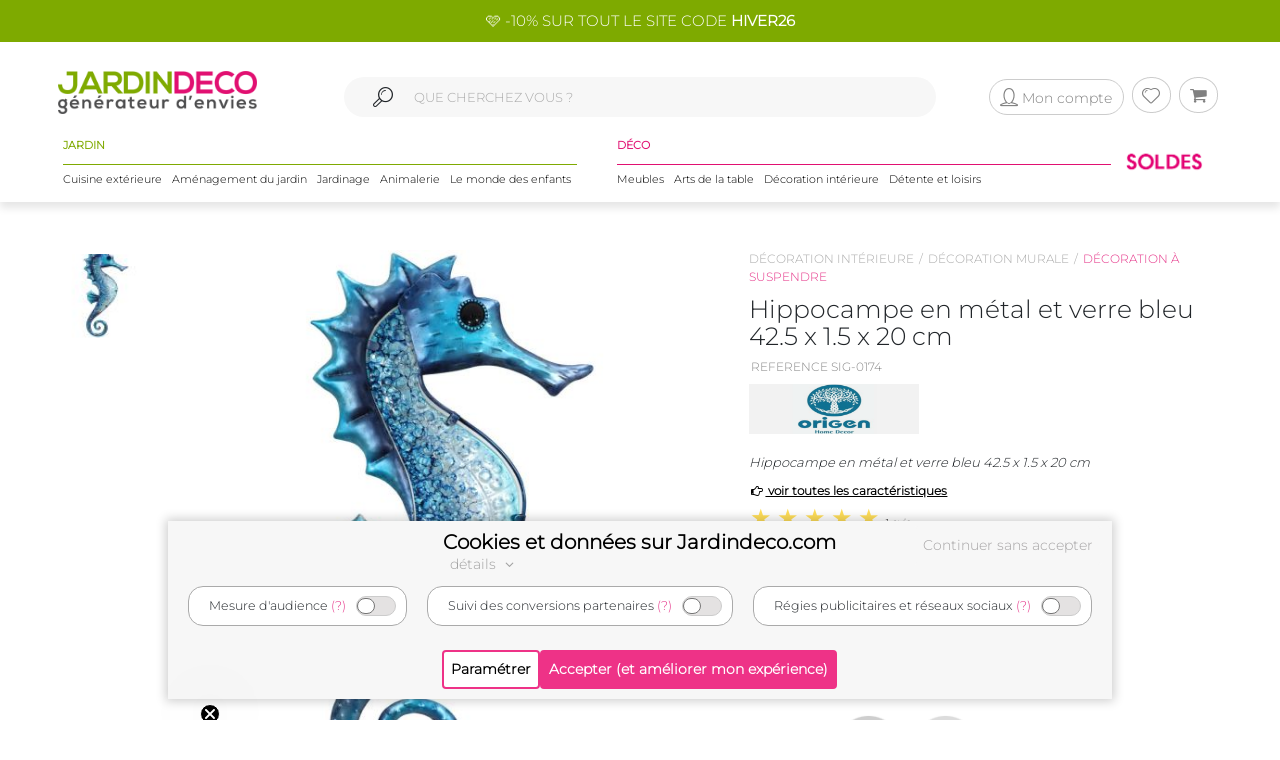

--- FILE ---
content_type: text/html; charset=UTF-8
request_url: https://www.jardindeco.com/hippocampe-en-metal-et-verre-bleu-42-5-x-1-5-x-20-cm-F-627,58101?utm_source=site&utm_medium=recommandations&utm_campaign=sim24-1
body_size: 14757
content:
<!DOCTYPE HTML "http://www.w3.org/MarkUp/DTD/xhtml-rdfa-1.dtd">
<html class="no-js" >
<head>
	<style>img { visibility:hidden } .owl-item, .single_item {	max-width:250px; max-height:250px; visibility:hidden; }</style>
	<meta http-equiv="Content-Type" content="text/html; charset=utf-8" />
	<meta http-equiv="Content-Language" content="fr" />
	<link href="https://plus.google.com/+Jardindeco-boutique" rel="publisher" />
	
  
	<link rel="dns-prefetch" href="//fonts.gstatic.com"><link href="//fonts.gstatic.com" rel="preconnect" crossorigin><meta http-equiv="x-ua-compatible" content="ie=edge"><meta name="viewport" content="width=device-width, initial-scale=1.0, minimum-scale=1.0"><link rel="shortcut icon" type="image/x-icon" href="/assets/img/logoUrl.png"><title>Hippocampe en métal et verre bleu 42.5 x 1.5 x 20 cm</title><script type="application/ld+json">
		{
		 "@context": "http://schema.org",
		 "@type": "BreadcrumbList",
		 "itemListElement":
		 [
		   {
			   "@type": "ListItem",
			   "position": 1,
			   "item":
			   {
				"@id": "/decoration-interieure-C1-191",
				"name": "Décoration intérieure"
				}
		   },{
			   "@type": "ListItem",
			   "position": 2,
			   "item":
			   {
				"@id": "/decoration-murale-C2-193",
				"name": "Décoration murale"
				}
		   },{
			   "@type": "ListItem",
			   "position": 3,
			   "item":
			   {
				"@id": "/decoration-a-suspendre-C3-627",
				"name": "Décoration à suspendre"
				}
		   } 
		 ]
		}
		</script>
		
<link rel="canonical" href="https://www.jardindeco.com/hippocampe-en-metal-et-verre-bleu-42-5-x-1-5-x-20-cm-F-627,58101" />
<script type="application/ld+json">
{
  "@context": "http://schema.org",
  "@type": "Product",
  "name": "Hippocampe en métal et verre bleu 42.5 x 1.5 x 20 cm",
  "offers": {
	"@type": "Offer",
    "priceCurrency": "EUR",
    "price": "17.90", 
    "itemCondition": "http://schema.org/NewCondition",
	"availability": "http://schema.org/InStock"
  },
   "description": "Hippocampe en métal et verre bleu 42.5 x 1.5 x 20 cm",   
   "brand": "ORIGEN", 
   "image": "https://www.jardindeco.com/data/img/produits/full/Hippocampe-metal-verre-bleu-blanc.jpg", 
   "gtin13": "8433933272190", 
  
  "aggregateRating": {
    "@type": "AggregateRating",
    "ratingValue": "5",
    "reviewCount": "1"
  }, 
  "review": [
	{
      "@type": "Review",
      "author": "Client anonyme",
      "datePublished": "2023-12-10",
      "description": "bien emballé",
      
      "reviewRating": {
        "@type": "Rating",
        "bestRating": "5",
        "ratingValue": "5",
        "worstRating": "1"
      }
} 
  ],
  
  "sku": "58101" 
}
</script>

								<meta property="og:locale" content="fr-FR"/>
								<meta property="og:image" content="https://www.jardindeco.com/data/img/produits/thumbs/400_400_wbg/Hippocampe-metal-verre-bleu-blanc.jpg" />
								<meta property="og:title" content=""/>
								<meta property="fb:app_id" content="484401955886777"/>
								<meta property="og:site_name" content="Jardindeco.com"/>
<meta name="description" content="Pour seulement 17.90 € livré en 2 jours. Décoration à suspendre > Hippocampe en métal et verre bleu 42.5 x 1.5 x 20 cm sur Jardindeco.com" />
<link rel="stylesheet" href="/assets/css/styles.css?v=22" type="text/css">
<link rel="stylesheet" href="/assets/css/photoswipe/photoswipe.css?v=2" type="text/css">
<script type="text/javascript"  src="/assets/js/jd/site/fiche.js?v=16"></script>
<script type="text/javascript"  src="/assets/js/template/photoswipe.min.js"></script>

	<!--[if lte IE 9]>
		<script src="https://oss.maxcdn.com/libs/html5shiv/3.7.0/html5shiv.js"></script>
		<script src="https://oss.maxcdn.com/libs/respond.js/1.4.2/respond.min.js"></script> 
		<![endif]-->
		<!--[if lte IE 11]>
		<script src="https://cdn.jsdelivr.net/npm/css-vars-ponyfill@2"></script>
		<![endif]-->
		
		<script type="application/ld+json">
			[
			{
				"@context": "http://schema.org",
				"@type": "WebSite",
				"url": "https://www.jardindeco.com",
				"potentialAction": {
					"@type": "SearchAction",
					"target": "https://www.jardindeco.com/Recherche/{search_term_string}",
					"query-input": "required name=search_term_string"
				}
			},
			{
				"@context": "http://schema.org",
				"@type": "Organization",
				"url": "https://www.jardindeco.com",
				"contactPoint": [
				{ "@type": "ContactPoint",
				"telephone": "+33-9-75-17-17-39",
				"contactType": "customer service"
			}
			],
			"logo": "http://www.jardindeco.com/assets/img/logo_square.png"
		},
		{
			"@context": "http://schema.org",
			"@type": "Person",
			"name": "Jardindeco",
			"url": "https://www.jardindeco.com",
			"sameAs": [
			"https://www.facebook.com/Jardindeco/",
			"https://www.pinterest.fr/jardindeco/",
			"https://www.instagram.com/jardindeco/",
			"https://www.youtube.com/user/JardindecoCom"
			]
		}
		]
	</script> 
	<!-- Start of jardindeco Zendesk Widget script -->

	<!-- End of jardindeco Zendesk Widget script -->
	<script async type="text/javascript" src="https://static.klaviyo.com/onsite/js/klaviyo.js?company_id=WdbnKx"></script>
</head>
<body class="fiche_page">
	<div id="fixbounce" class="fixbounce">
		<div class="header">
    <div class="header-promot">
        <p><a class="nolinkdeco hovergrey mr-1" href="/Reduction-Code-Promo-Jardindeco-LP-114?widget=mea-offres-en-cours" >🩷 -10% SUR TOUT LE SITE CODE <b>HIVER26</b></a></p>
    </div>

    <div class="container">
        <div class="main-menu row align-items-center">
            <div class="order-xl-1 col-xl-3 col-xs-7 col-6">
                <div class="header-btns pt2 show-xl justify-content-start">
                    <i class="icon icon-menu-1 mobilemenuopener show-xl"></i>
					
						<a class="jd-logo" href="/">
							<img class="show-xs" src="/assets/img/jardindeco-logo-new.png" alt="Jardindeco"/>
						</a>
						<a class="jd-logo" href="/">
							<img class="hidden-xs" src="/assets/img/jardindeco-logo-new.png"/>
						</a>
					
                </div>
				<div class="foldable-logo hidden-xl">
					<i class="icon-menu-1"></i> 
					<i class="icon-cancel"></i>
					<a class="jd-logo" href="/">
						<div class="jd-logo-wrapper">
							<img class="folded" src="/assets/img/jardindeco-logo-new.png"/>
						</div>
					</a>
				</div>
            </div>
            <div class="order-xl-3 col-xl-3 col-xs-5 col-6 right-part">
                <div class="header-btns txt-r justify-content-end"> 
					<div class="account-btn">
						<a href="/MonCompte" rel="nofollow">
							<i class="btn btncompte icon-user circled-gray"><p>Mon compte</p> </i>
						
						</a>
						<span id="userlgpopupzone">
							<div class="cart-sub"> 
	<div class="login-widget">
		<div class="login-header">Se connecter</div>
		<div class="login-message">Connectez-vous pour suivre vos commandes</div>
		
		<form action="#">
			<fieldset>
				<span>Email *</span>
				<input id="popuplogin-email" type="text" style="width:100%">
			</fieldset>
			<fieldset>
				<span>Mot de passe *</span>
				<input id="popuplogin-pass" type="password" style="width:100%">
			</fieldset>
		</form> 
	</div>
	<div class="btn-mini-cart inline-lists">
		<a href="#" onclick="jdly.doLogin($('#popuplogin-email').val(), $('#popuplogin-pass').val(),doLoginSuccess, doLoginFail); return false;" class="" title="Connection">
			<div class="button-div gray-dark">Se connecter</div>
		</a>
		<a href="/MonCompte?createaccount=step1" title="S'inscrire">
			<div class="button-div gray-dark">
				S'inscrire
			</div>
		</a>
	</div>
</div>

<script> 
	
	function doLoginSuccess(htmlreplacement, isAdmin) {
		$('#userlgpopupzone').html(htmlreplacement);
		if (isAdmin) {
			jdly.reloadUrlWithParams(window.location.pathname);
		}
	}
	
	function doLoginFail() {
		jModal.alert("Mauvais email ou mot de passe", function() { 
			jdly.reloadUrlWithParams('/MonCompte');
		});
	}
	
</script> 
						</span>
					</div>
					<div class="wish-btn">
						<a href="/MaListeDeSouhaits" rel="nofollow">
							 <i class="btn icon-heart circled-gray"></i> 
						</a> 						
					</div>
					<div class="cart-btn">
						<a href="/Panier" rel="nofollow">  
							<i class="btn icon-basket circled-gray"></i>  
							  
							<div class="hide cart-count txt-c "> 
								<strong id="minicart-totalqty">0</strong> 
							</div>
							
						</a> 
						<div class="cart-sub">
							<div class="all_carts_item">
								  
							</div>
							<div class="minicart_total_checkout">                                        
								Total commande<span><span class="amount" id="minicart-totalarticles">0</span><span class="amount"> €</span></span>     
							</div>
							<div class="minicart_total_checkout shipping-charge"> 
								<span><span style="text-align:right; font-size:1em">+ Port <span id="minicart-fdp">0 €</span></span></span>                         
							</div>
							<div class="btn-mini-cart inline-lists">
								<a class="" href="/Panier">
									<div class="button-div gray">
										Voir mon panier
									</div>
								</a>
								<!-- <a title="Checkout" class="" href="/Connexion"> -->
								<a title="Checkout" class="" href="/Connexion">
									<div class="button-div gray-dark">
										Commander
									</div>
								</a>
							</div>
						</div>						
					</div>
                </div>
            </div>
			<div class="mobile-search order-xl-2 col-xl-6 col-12"> 
				<!-- <i class="icon-search"> </i> -->
				<i class="icon-search"> </i> 
				<input id="inpsearchmobile" autocomplete="off" type="text"
				placeholder="" />
			</div>
        </div>
		<div class="category-menu row justify-content-around hidden-xl">
			<!-- MENU SOLDES HIVER -->

			 <!-- <div class="menu-spe col-auto menu-spe__op-spe menu-spe--soldes-hiver" style="padding : 0;">

				<a class="mainmenu-spe " href="/Evenements/1-soldes?utm_source=site&utm_medium=visio&utm_campaign=ev24-6"><img src="/data/img/categories/menu/bouton-soldes-hiver-2024.png" alt="Soldes d'hiver 2024" /></a>
			</div>  -->
			<!-- MENU SOLDES HIVER -->
			<!-- MENU SOLDES ÉTÉ -->
			<!--<div class="menu-spe col-auto menu-spe__op-spe menu-spe--soldes-été">
				<a class="mainmenu-spe " href="/Evenements/1-soldes?utm_source=site&utm_medium=visio&utm_campaign=ev23-19"><img src="/data/img/categories/menu/bouton-soldes-hiver-2023-ete.png" alt="Soldes d'été 2023" /></a>
			</div>-->
			<!-- MENU SOLDES ÉTÉ -->
			<!-- MENU MOIS DES BONNES AFFAIRES -->
			 <!-- <div class="menu-spe col-auto menu-spe__op-spe menu-spe__10">
				<a class="mainmenu-spe mainmenu-spe-start" href="/Evenements/136-black-friday-week-sur-jardindeco?utm_source=site&utm_medium=visio&utm_campaign=ev23-32"><img src="/data/img/categories/menu/bouton-black-friday-menu.png" alt="Le mois des bonnes affaires" /></a>
			</div> -->
			<!-- MENU MOIS DES BONNES AFFAIRES -->
			<div class="jardinpart">
				<div class="titlepart">
					<span>JARDIN</span>
				</div>

				<div class="menus">	
					<div class="menu-c1 col-auto">
						<a class="mainmenu-c1" c1id="3" href="/cuisine-exterieure-C1-3">Cuisine extérieure</a>
					</div>
					<div class="menu-c1 col-auto">
						<a class="mainmenu-c1" c1id="5" href="/amenagement-jardin-C1-5">Aménagement du jardin</a>				
					</div>
					<div class="menu-c1 col-auto">
						<a class="mainmenu-c1" c1id="109"  href="/jardinage-C1-109">Jardinage</a>				
					</div>
					<div class="menu-c1 col-auto">
						<a class="mainmenu-c1" c1id="234"  href="/animalerie-C1-234">Animalerie</a> 				
					</div>
					<div class="menu-c1 col-auto">
						<a class="mainmenu-c1" c1id="276"  href="/le-monde-des-enfants-C1-276">Le monde des enfants</a>
					</div>
				</div>
			</div>
			<div class="decopart">
				<div class="titlepart">
					<span>DÉCO</span>
				</div>
				<div class="menus">	
					<div class="menu-c1 col-auto">
						<a class="mainmenu-c1" c1id="76"  href="/meubles-C1-76">Meubles</a>				
					</div>
					<div class="menu-c1 col-auto">
						<a class="mainmenu-c1" c1id="162"  href="/arts-de-la-table-C1-162">Arts de la table</a>				
					</div>
					<div class="menu-c1 col-auto">
						<a class="mainmenu-c1" c1id="191"  href="/decoration-interieure-C1-191">Décoration intérieure</a>				
					</div>
					<div class="menu-c1 col-auto">
						<a class="mainmenu-c1" c1id="214"  href="/detente-et-loisirs-C1-214">Détente et loisirs</a>				
					</div>
				</div>
			</div>
			<!-- VENTES FLASH 
				# 1 elements mettre le menu-spe__20
				# 2 elements mettre le menu-spe__10
			-->
			
			<!-- <div class="menu-spe col-auto menu-spe__20 menu-spe__end hidden-xxl">
				<img src="/assets/img/icones/menu/chrono.png" alt="ventes flash" />
				
					<a class="mainmenu-spe mainmenu-spe__end" href="/Ventes-Flash"><span> Ventes Flash </span><br> (Jusqu'à -50%)</span></a>
				
			</div> -->
			<!-- <div class="menu-spe col-auto menu-spe__10 menu-spe__end hidden-xxl"> 
				<img src="/assets/img/icones/menu/chrono.png" alt="ventes flash" />				
				<a class="mainmenu-spe mainmenu-spe__end" href="/Ventes-Flash?widget=mea-ventes-flash"><span> Ventes Flash </span><br> (Jusqu'à -50%)</span></a>				
			</div> -->
			<!-- <div class="menu-spe col-auto menu-spe__op-spe menu-spe--black-friday menu-spe--noel">
				<a class="mainmenu-spe " href="/Evenements/136-black-friday-week-sur-jardindeco?widget=mea-black-Friday"><img src="/assets/img/icones/menu/bouton-black-friday-25.webp" alt="Black Friday Week" /></a>
			</div> -->
			<!-- MENU NOËL -->
			<!-- <div class="menu-spe col-auto menu-spe__op-spe menu-spe--noel">
				<a class="mainmenu-spe " href="/liste-de-noel-toutes-nos-idees-cadeaux-C1-725?utm_source=site&utm_medium=mea-menu&utm_campaign=ev24-36"><img src="/data/img/categories/menu/bouton-noel-menu-24.png" alt="Noël 2024" /></a>
			</div> -->
			<!-- MENU NOËL -->
			 <!-- MENU SOLDES HIVER
			 <div class="menu-spe col-auto menu-spe__op-spe menu-spe--soldes-hiver" style="padding : 0;">
				<a class="mainmenu-spe " href="/Evenements/1-soldes?widget=mea-soldes"><img src="/data/img/categories/menu/bouton-soldes-ete-menu-25.png" alt="Soldes d'été 2025" style="height: 40px;" /></a>
			</div> -->
			<!-- MENU SOLDES HIVER -->
			 <!-- MENU SOLDES HIVER 2026 -->
			 <div class="menu-spe col-auto menu-spe__op-spe menu-spe--soldes-hiver" style="padding : 0;">
				<a class="mainmenu-spe " href="/Evenements/1-soldes?widget=mea-soldes"><img src="/data/img/categories/menu/bouton-soldes-hiver-menu-26.png" alt="Soldes d'hiver 2026" style="height: 40px;" /></a>
			</div>
			<!-- MENU SOLDES HIVER 2026 -->

			<div class="mainmenu_subpanel" id="mainmenu_subpanel">
				<div id="mainmenu_subpanel_colleft">
				</div>
				<div id="mainmenu_subpanel_colright">
				</div>
				
				<div id="mainmenu_subpanel_img">
				</div>
			</div>
		</div>
    </div>
</div>
<div class="header__shadow"></div> 
		<span id="mc_page"> 	<script>
		window.globalvars = window.globalvars || {};
		window.globalvars.ficheprod = 58101;
	</script>
  
	<!--PRODUCT CATEGORY START -->
	 <div class="blog_right_sidebar_area product_category product_left">
		<div class="container">
			<!--<div class="row">
				<div class="col-lg-12 col-md-12 col-sm-12 " style="text-align:right;margin-bottom:10px;"> 
					
				</div>
			</div>-->
			<div class="row">
					<div class="col-lg-12 col-md-12 col-sm-12 ">						
						<div class="row product_gallery_img">
							<div class="col-lg-7 col-md-7 ">
								<div class="breadcrumbprod flatbread show-md pb20">
									<a style="display:inline;" href="/decoration-interieure-C1-191">Décoration intérieure</a><a style="display:inline;" href="/decoration-murale-C2-193">Décoration murale</a><a class="active" style="display:inline;" href="/decoration-a-suspendre-C3-627">Décoration à suspendre</a>
								</div>  
									<div class="row">
	<div class="col-lg-2 col-md-2 " id="thumbgallery" > 
		 <div class="thumbgallerydiv">
			 <div  class="divlessthumbs divopacity hide "  style="top:0px;"></div>
			 <div class="divlessthumbs hide  divarrow divarrowup" style="top:0px;"><i class="icon-up-dir"></i></div>
			  
			 <div class="thumbscontainer"><div class="thumbnail-gallery__thumbnail-wrapper">
    <img class="select thumbfiche   active  " idx="0"  src="/data/img/produits/thumbs/90_78_wbg/Hippocampe-metal-verre-bleu-blanc.jpg" bigw="880" bigh="1688" bigsrc="/data/img/produits/full/Hippocampe-metal-verre-bleu-blanc.jpg" alt="Hippocampe en métal et verre bleu 42.5 x 1.5 x 20 cm"/>
</div></div>
			
			<div  class="divmorethumbs hide divopacity"  style="bottom:0px;"></div>
			<div class="divmorethumbs hide  divarrow divarrowdown" style="bottom:0px;"><i class="icon-down-dir"></i></div>	 
		 </div>
	</div>
	<div class="col-lg-10 col-md-10" style="text-align:center" id="gallery_imgs" >
		<img onclick="fichePhotosFS(0);" class="bigficheimg " src="/data/img/produits/thumbs/600_600_wbg/Hippocampe-metal-verre-bleu-blanc.jpg" alt="Hippocampe en métal et verre bleu 42.5 x 1.5 x 20 cm" /> 
	</div>
</div>
									   	<div class="social_icons">
                                            <div class="row">
                                                <div class="col-sm-5 col-4 txt-c">  
													<ul>
														<li class="meta-author sifdin"><a href="#" class="nolinkdeco" onclick="jdly.addToWishlist(58101, this); return false;"><i  class="icon-heart-o padd" ></i><span class="lblfavoris hidden-xs">Ajouter aux favoris<span></a></li>
														<li class="hidden-xs meta-author" style="visibility:hidden"><a href="mailto:?&subject=&body=Hippocampe+en+m%C3%A9tal+et+verre+bleu+42.5+x+1.5+x+20+cm+sur+jardindeco.com" class="nolinkdeco"> <i class="icon-mail  padd"></i><span class="lblfavoris">Envoyer a un ami</span></a></li>
													</ul>
                                                </div>
                                                <div class="col-sm-7 col-8 txt-r">
                                                    <a target="_blank" rel="nofollow" href="https://www.facebook.com/dialog/feed?app_id=484401955886777&link=https%3A%2F%2Fwww.jardindeco.com%2Fhippocampe-en-metal-et-verre-bleu-42-5-x-1-5-x-20-cm-F-627%2C58101&picture=https%3A%2F%2Fwww.jardindeco.com%2Fdata%2Fimg%2Fproduits%2Ffull%2FHippocampe-metal-verre-bleu-blanc.jpg&name=Hippocampe+en+m%C3%A9tal+et+verre+bleu+42.5+x+1.5+x+20+cm+sur+jardindeco.com&caption=&description=&redirect_uri=https%3A%2F%2Fwww.jardindeco.com%2Fhippocampe-en-metal-et-verre-bleu-42-5-x-1-5-x-20-cm-F-627%2C58101"><i class="icon-facebook"></i></a>
                                                    <a  target="_blank" rel="nofollow noopener" href="https://twitter.com/intent/tweet/?url=https%3A%2F%2Fwww.jardindeco.com%2Fhippocampe-en-metal-et-verre-bleu-42-5-x-1-5-x-20-cm-F-627%2C58101&text=Hippocampe+en+m%C3%A9tal+et+verre+bleu+42.5+x+1.5+x+20+cm+sur+jardindeco.com&via=jardindeco"><i class="icon-twitter"></i></a>
                                                    <a target="_blank" rel="nofollow noopener" href="https://www.pinterest.com/pin/create/bookmarklet/?url=https%3A%2F%2Fwww.jardindeco.com%2Fhippocampe-en-metal-et-verre-bleu-42-5-x-1-5-x-20-cm-F-627%2C58101&media=https%3A%2F%2Fwww.jardindeco.com%2Fdata%2Fimg%2Fproduits%2Ffull%2FHippocampe-metal-verre-bleu-blanc.jpg&is_video=false&description=Hippocampe+en+m%C3%A9tal+et+verre+bleu+42.5+x+1.5+x+20+cm+sur+jardindeco.com"><i class="icon-pinterest-circled"></i></a>
                                                  </div>
                                            </div>
										</div>
										
								</div>	
								<div class="col-lg-5 col-md-5 ">
									<div class="breadcrumbprod flatbread hidden-md">
										<a style="display:inline;" href="/decoration-interieure-C1-191">Décoration intérieure</a><a style="display:inline;" href="/decoration-murale-C2-193">Décoration murale</a><a class="active" style="display:inline;" href="/decoration-a-suspendre-C3-627">Décoration à suspendre</a>
									</div>
					
									<div class="product_info product_info_fiche_prod">  
										<div class="info">
											<h1><p class="name" id="fnom">Hippocampe en métal et verre bleu 42.5 x 1.5 x 20 cm</p></h1>
											<p class="nameref" id="fref">REFERENCE SIG-0174</p>
											<div class="marque__logo marque__logo--fiche-produit mt10 mb10">
    <a href="/Marques/1000268-Origen">
        <img alt="ORIGEN marque en vente sur Jardindeco, spécialiste de la déco du jardin !" src="/data/img/fournisseurs/thumbs/170_85_png/logo-origen.jpg">  &nbsp;
    </a>
</div>
											<div class="namem" id="fdesccourte">Hippocampe en métal et verre bleu 42.5 x 1.5 x 20 cm</div>
											<a class="caracteristics-anchor" href="#tab_caracs"><i class="icon-right-hand"></i> voir toutes les caractéristiques</a>
											<div class="rating_wrapper" style="">
											 <p>
												<a href="#avis" style="text-decoration:none">   
  <span class="stars ">
	<span class="star  on    half "></span>
	<span class="star  on   "></span>
	<span class="star  on   "></span>
	<span class="star  on   "></span>
	<span class="star  on   "></span>
  </span>
    </a> <a href="#avis"><span class="prodratinginfos">1 avis</span></a>
											 </p>
											</div>
											<div class="tags_wrapper"><div class="fiche__tag tag-vignette-green">
    Disponible
</div></div>
											<div class="fiche__prices">
												<div id="fprixbarre" class="prix-barre"></div> 
												<div class="pricefiche">
													<div class="amount " id="fprixttc">17,90 €</div>
													<div id="fecotaxe" class="hide ecotaxe">dont  € d'écotaxe</div>
													
												</div>
												<div id="deee" class="hide deee">Montant HT DEEE :   €</div>
											</div>
											<div class="economie hide">Vous réalisez une économie de <span id="montanteconomie"></span> €</div>
									   </div>
									   <div  class="info">
											
									   </div>
									   
									   <div class="sort_section  "> 
											<div class="quantity">
												<span  style="" id="qty_fichepro_addpan_container" >
													<input   autocomplete="off" type="text" size="8"  min="1" max="1" autocomplete="off" id="qty_fichepro_addpan" class="input-text qty text" title="Qty" value="1">
												</span>
												<div class="submit_crt">
													<input id="uptcartbtn" type="submit" data-fid="58101" class="update_cart " value="Ajouter Au Panier" onclick="var qty=$('#qty_fichepro_addpan').val(); $(this).hasClass('resa_epuise') ? jdly.reservation($(this).data('fid'), this) : cart.addProduct($(this).data('fid'), qty, this); return false;">
												</div>
											</div>
										</div>
										
										<div class="options__link    hide "> 
											<div class="options__label">Vendu en option de</div>
											<div class="options__main-product-link">
												
											</div>
										</div>

										<div class="jardindeco_stat_icons">
                                            
											<!-- ********   icons added here   ******** -->
											<div class="row roundtagswrapper" style="padding: 0 20px; margin-top: -10px;">
												<div class="address">						
	<ul>
		<li> 
			<i class="roundicone"><img class="tooltiptxt " src="/data/img/tags/round/presque-epuise.jpg" onmouseenter="this.src='/data/img/tags/round/presque-epuise_hover.jpg';" onmouseleave="this.src='/data/img/tags/round/presque-epuise.jpg';" onclick=""  alt="Dernières pièces" title="Dernières pièces"></i> 
		</li>
	</ul>
</div><div class="address">						
	<ul>
		<li> 
			<i class="roundicone"><img class="tooltiptxt " src="/data/img/tags/round/pointrelais.png" onmouseenter="this.src='/data/img/tags/round/pointrelais_hover.png';" onmouseleave="this.src='/data/img/tags/round/pointrelais.png';" onclick=""  alt="Livraison possible en point relais" title="Livraison possible en point relais"></i> 
		</li>
	</ul>
</div><div class="address">						
	<ul>
		<li> 
			<i class="roundicone"><img class="tooltiptxt " src="/data/img/tags/round/livraison-express.png" onmouseenter="this.src='/data/img/tags/round/livraison-express_hover.png';" onmouseleave="this.src='/data/img/tags/round/livraison-express.png';" onclick=""  alt="Livraison express disponible pour ce produit" title="Livraison express disponible pour ce produit"></i> 
		</li>
	</ul>
</div>
											</div>

										</div>
										
										<div class="product_infosliv" id="finfoslivraisons">
											<div class="prodinfostitle" > Informations sur la livraison</div>
<div class="prodinfoscontent"> 
	<span class="deliveryadrzonedetail" data-paystype="zone">France métropolitaine hors Corse</span> <a href="#" onclick="$('.deliveryadrzonedetail').first().data('paystype')=='zone'? jdly.popCountrySelection(true):jdly.popCountryDetailedSelection('', ''); return false;" >Changer</a><br/>
	<span class="deliveryadrzonedetaildelays">
		<span style="" id="deliveryadrzonedetaildelaysdelay">Délai : entre le <span class="deliveryadrzonedetailmin">21/01/2026</span> et le <span class="deliveryadrzonedetailmax"> 23/01/2026</span></span> <br/>
		Prix : <span class="deliveryadrzonedetailprix">à partir de 6,90 €</span>
	</span>
</div>


										</div>
										
								    </div>
							    </div>	
								</script><div class="socialez-carrousel-widget" socialez-product-id="SIG-0174" socialez-max-vignette="10" ></div>
						</div>
						<div class="row">
							 <!--PRODUCT TAB COLLECTION AREA   START -->
<div class="tab_collection_area product_tab  ">
	<div class='tab-container maintabcontainer'>
	<div class="anchor-tag" id="tab_caracs"></div>
	 <ul class="etabs ">
		<li class='tab4 fichetabs active'>
<h2 style="display: inline;">
 Caractéristiques
</h2>
</li> 
	 </ul>
	 <div class='panel-container'> 
		<div class="pctc" >	
			<div class="tbl_caracs"><div class="tbl_caracs_trth"><div class="tbl_caracs_th" colspan="2">Aspect</div></div><div class="tbl_caracs_tr"><div class="tbl_caracs_td tbl_caracs_tdlbl">Matériau principal</div><div class="tbl_caracs_td tbl_caracs_tdval">Métal</div></div><div class="tbl_caracs_tr"><div class="tbl_caracs_td tbl_caracs_tdlbl">Matériaux secondaires</div><div class="tbl_caracs_td tbl_caracs_tdval">Verre</div></div><div class="tbl_caracs_trth"><div class="tbl_caracs_th" colspan="2">Dimensions</div></div><div class="tbl_caracs_tr"><div class="tbl_caracs_td tbl_caracs_tdlbl">Hauteur (en cm)</div><div class="tbl_caracs_td tbl_caracs_tdval">20</div></div><div class="tbl_caracs_tr"><div class="tbl_caracs_td tbl_caracs_tdlbl">Longueur (en cm)</div><div class="tbl_caracs_td tbl_caracs_tdval">42,50</div></div><div class="tbl_caracs_tr"><div class="tbl_caracs_td tbl_caracs_tdlbl">Profondeur (en cm)</div><div class="tbl_caracs_td tbl_caracs_tdval">1,50</div></div><div class="tbl_caracs_trth"><div class="tbl_caracs_th" colspan="2">Autres caractéristiques</div></div><div class="tbl_caracs_tr"><div class="tbl_caracs_td tbl_caracs_tdlbl">Poids (grammes)</div><div class="tbl_caracs_td tbl_carcas_tdval">260,00</div></div><div class="tbl_caracs_trth"><div class="tbl_caracs_th" colspan="2">Garantie</div></div><div class="tbl_caracs_tr"><div class="tbl_caracs_td tbl_caracs_tdlbl">Durée (année) </div><div class="tbl_caracs_td tbl_caracs_tdval">2 ans</div></div></div> 
		</div> 
	 </div>
</div><div class='tab-container maintabcontainer'>
	<div class="anchor-tag" id="avis"></div>
	 <ul class="etabs ">
		<li class='tab4 fichetabs active'>
<h2 style="display: inline;">
 Avis clients
</h2>
</li> 
	 </ul>
	 <div class='panel-container'> 
		<div class="pctc" >	
			<div class="blog_right_sidebar_area">
	<div class="container">
		<div class="row">
			<div class="col-lg-12 col-md-12 col-sm-12 " id="avis_prod_container">
				<div class="blog_right_sidebar_left_area pt10 pb10"> 
	
	<div class="single_blog">
		<div class="row blog_description">
			<div class="col-lg-2 col-md-3 col-sm-12 txt-c">
					
					   
  <span class="stars ">
	<span class="star  on    half "></span>
	<span class="star  on   "></span>
	<span class="star  on   "></span>
	<span class="star  on   "></span>
	<span class="star  on   "></span>
  </span>
    <br/><i class="avismodele"></i>
			</div> 
			<div class="col-lg-10 col-md-9 col-sm-12 ">
				<div class="entry-summary">
					<blockquote  data-fid="58101" data-avis="ff42a180-65b7-4547-9ba4-a54d9f7b007c">bien emballé</blockquote>
					<p><span style="color:#000;padding-left:20px">Client anonyme</span></p>
				</div>
			</div>  
		</div>  
	</div>
	
</div>
			</div>
		</div>	
	</div>		
</div>

 
		</div> 
	 </div>
</div><div class='tab-container collapse__tab maintabcontainer tabdescription'>
	<div class="anchor-tag" id="description"></div>
	 <ul class="etabs ">
		<li class='tab4 fichetabs active'>
<h2 style="display: inline;">
 Description
</h2>
</li> 
	 </ul>
	 <div class="collapse__button">
		<i class="icon-eye"></i>
		<div class="collapse__label">
			Cliquez pour voir
		</div>
	 </div>
	 <div class='panel-container'> 
		<div class="pctc hide" >	
			<div class="descriptionhtmllongue">Hippocampe en métal et verre bleu 42.5 x 1.5 x 20 cm</div> 
		</div> 
	 </div>
</div><div class='tab-container '>
	<div class="anchor-tag" id="prod_associes"></div>
	 <ul class="etabs ">
		<li class='tab4 fichetabs active'>
<h2 style="display: inline;">
 Produits associés
</h2>
</li> 
	 </ul>
	 <div class='panel-container'> 
		<div class="pctc" >	
			 
		</div> 
	 </div>
</div>
</div>
<!--PRODUCT TAB COLLECTION AREA  END -->
						</div>
				   </div>	
			</div>	
	    </div>	
	</div>	
	<div class="new-collasion_area">
	<div class="container">
		<div class="row row-eq-height">
			<div class="col-lg-12 col-md-12 col-sm-12">
				<div> 
					<div class="widget__wrapper admin-widget__editable widget__wrapper--crossell4" data-widgetID="3" data-configID="9">
    <!--TAB COLLECTION AREA  START -->
<div class="tab_collection_area mt10 mb10">
	<div class="container">
		<div class="row">
			<div class="col-lg-12 col-md-12 col-sm-12">
				<div class='tab-container'>
					 <ul class='etabs' style="text-align: center;">
					   <li class='tab hide '><a href="#" style="">noproduct <span class="hidden-xs">|</span><span class="titleexpand"></span></a><p class="smalltitle hidden-xs"></p></li>

					 </ul>

					 <div class='panel-container'>
						<!-- first_collection -->
						  <div>	
								<div class = 'short-width-slider'>
									<div class="slider1"> 
										
									</div>
								</div>
						  </div>
					 </div>
				</div>
			</div>
		</div>
	</div>
</div>
<!--TAB COLLECTION AREA  END -->
</div>
				</div> 
				<div>
					<div class="widget__wrapper admin-widget__editable widget__wrapper--crossell4" data-widgetID="3" data-configID="10">
    <!--TAB COLLECTION AREA  START -->
<div class="tab_collection_area mt10 mb10">
	<div class="container">
		<div class="row">
			<div class="col-lg-12 col-md-12 col-sm-12">
				<div class='tab-container'>
					 <ul class='etabs' style="text-align: center;">
					   <li class='tab tab3 '><a href="#" style="pointer-events: none;cursor:default;">Produits similaires <span class="hidden-xs">|</span><span class="titleexpand">Ces produits pourraient vous intéresser</span></a><p class="smalltitle hidden-xs"></p></li>

					 </ul>

					 <div class='panel-container'>
						<!-- first_collection -->
						  <div>	
								<div class = 'short-width-slider'>
									<div class="slider1"> 
										<div class="miniprod" fid="53015" > 
	<div class="single_item"> 
		<div class="item indexitem">  
			<a href="/geckos-en-metal-et-verre-mosaique-coloree-F-627,53015?widget=all-similar">
				
				<div class="product_img">
					<img class="imgfirst" src="/data/img/produits/thumbs/400_310_wbg/Geckos-metal-verre-Mosaique-coloree-Lot-blanc.jpg"  onerror="this.src='/assets/img/jd_missing.jpg'" alt="Geckos en métal et verre Mosaique colorée" >
					 <img class="imgscnd" src="/data/img/produits/thumbs/400_310_wbg/Geckos-metal-verre-Mosaique-coloree-Lot-blanc.jpg"  onerror="this.src='/assets/img/jd_missing.jpg'" alt="Geckos en métal et verre Mosaique colorée"> 
					 					<!-- <img src="/data/img/produits/thumbs/400_310_wbg/" onerror="this.src='/assets/img/jd_missing.jpg'" alt="Geckos en métal et verre Mosaique colorée" width="282" height="219" /> -->
					<div class="taghorizontal   notag"> </div>

				</div>  
			</a>
		</div> 
		<!-- product info -->
		<div class="info" style="text-align:center">
			
			<p class="name line-clamp"><a href="/geckos-en-metal-et-verre-mosaique-coloree-F-627,53015?widget=all-similar">Geckos en métal et verre Mosaique colorée</a></p>
			
			
			<span class="price pricenearstars"><span class="amount">42,90 €</span></span> 
			 <span class="incaseofnostar starssmall"> </span>
		</div>
		
		<div class="inner slodout" style="background-color:#2D2D2D!important;">
  <div class="inner-text" >Lot de 3</div>
</div>
 
	   
	</div> 
</div><div class="miniprod" fid="58090" > 
	<div class="single_item"> 
		<div class="item indexitem">  
			<a href="/lezard-decoratif-en-metal-et-verre-avec-mosaique-lot-de-2--F-627,58090?widget=all-similar">
				
				<div class="product_img">
					<img class="imgfirst" src="/data/img/produits/thumbs/400_310_wbg/Lezard-decoratif-metal-verre-mosaique-Lot-blanc.jpg"  onerror="this.src='/assets/img/jd_missing.jpg'" alt="Lézard décoratif en métal et verre avec mosaique (Lot de 2)" >
					 <img class="imgscnd" src="/data/img/produits/thumbs/400_310_wbg/Lezard-decoratif-metal-verre-mosaique-Lot-blanc.jpg"  onerror="this.src='/assets/img/jd_missing.jpg'" alt="Lézard décoratif en métal et verre avec mosaique (Lot de 2)"> 
					 					<!-- <img src="/data/img/produits/thumbs/400_310_wbg/" onerror="this.src='/assets/img/jd_missing.jpg'" alt="Lézard décoratif en métal et verre avec mosaique (Lot de 2)" width="282" height="219" /> -->
					<div class="taghorizontal tag-vignette-orange  ">-35%</div>

				</div>  
			</a>
		</div> 
		<!-- product info -->
		<div class="info" style="text-align:center">
			
			<p class="name line-clamp"><a href="/lezard-decoratif-en-metal-et-verre-avec-mosaique-lot-de-2--F-627,58090?widget=all-similar">Lézard décoratif en métal et verre avec mosaique (Lot de 2)</a></p>
			
			<div class="old-price">
    <span class="amount nrb">26,90 €</span>
</div>
			<span class="price pricenearstars"><span class="amount">17,49 €</span></span> 
			 <span class="incaseofnostar starssmall"> </span>
		</div>
		
		<div class="inner slodout" style="background-color:#2D2D2D!important;">
  <div class="inner-text" >Lot de 2</div>
</div>
 
	   
	</div> 
</div><div class="miniprod" fid="58091" > 
	<div class="single_item"> 
		<div class="item indexitem">  
			<a href="/-lot-de-2-gecko-decoratif-en-metal-et-verre-avec-points-colores-F-627,58091?widget=all-similar">
				
				<div class="product_img">
					<img class="imgfirst" src="/data/img/produits/thumbs/400_310_wbg/Gecko-decoratif-metal-verre-points-colores-Lot-blanc.jpg"  onerror="this.src='/assets/img/jd_missing.jpg'" alt="(Lot de 2)Gecko décoratif en métal et verre avec points colorés" >
					 <img class="imgscnd" src="/data/img/produits/thumbs/400_310_wbg/Gecko-decoratif-metal-verre-points-colores-Lot-blanc.jpg"  onerror="this.src='/assets/img/jd_missing.jpg'" alt="(Lot de 2)Gecko décoratif en métal et verre avec points colorés"> 
					 					<!-- <img src="/data/img/produits/thumbs/400_310_wbg/" onerror="this.src='/assets/img/jd_missing.jpg'" alt="(Lot de 2)Gecko décoratif en métal et verre avec points colorés" width="282" height="219" /> -->
					<div class="taghorizontal   notag"> </div>

				</div>  
			</a>
		</div> 
		<!-- product info -->
		<div class="info" style="text-align:center">
			
			<p class="name line-clamp"><a href="/-lot-de-2-gecko-decoratif-en-metal-et-verre-avec-points-colores-F-627,58091?widget=all-similar">(Lot de 2)Gecko décoratif en métal et verre avec points colorés</a></p>
			
			
			<span class="price pricenearstars"><span class="amount">24,90 €</span></span> 
			 <span class="incaseofnostar starssmall"> </span>
		</div>
		
		<div class="inner slodout" style="background-color:#2D2D2D!important;">
  <div class="inner-text" >Lot de 2</div>
</div>
 
	   
	</div> 
</div><div class="miniprod" fid="58092" > 
	<div class="single_item"> 
		<div class="item indexitem">  
			<a href="/gecko-decoratif-en-metal-et-verre-arabesque-F-627,58092?widget=all-similar">
				
				<div class="product_img">
					<img class="imgfirst" src="/data/img/produits/thumbs/400_310_wbg/Gecko-decoratif-metal-verre-Arabesque-blanc-03.jpg"  onerror="this.src='/assets/img/jd_missing.jpg'" alt="Gecko décoratif en métal et verre Arabesque" >
					 <img class="imgscnd" src="/data/img/produits/thumbs/400_310_wbg/Gecko-decoratif-metal-verre-Arabesque.jpg"  onerror="this.src='/assets/img/jd_missing.jpg'" alt="Gecko décoratif en métal et verre Arabesque"> 
					 					<!-- <img src="/data/img/produits/thumbs/400_310_wbg/" onerror="this.src='/assets/img/jd_missing.jpg'" alt="Gecko décoratif en métal et verre Arabesque" width="282" height="219" /> -->
					<div class="taghorizontal   notag"> </div>

				</div>  
			</a>
		</div> 
		<!-- product info -->
		<div class="info" style="text-align:center">
			
			<p class="name line-clamp"><a href="/gecko-decoratif-en-metal-et-verre-arabesque-F-627,58092?widget=all-similar">Gecko décoratif en métal et verre Arabesque</a></p>
			
			
			<span class="price pricenearstars"><span class="amount">16,90 €</span></span> 
			 <span class="incaseofnostar starssmall"> </span>
		</div>
		
		
	   
	</div> 
</div><div class="miniprod" fid="58096" > 
	<div class="single_item"> 
		<div class="item indexitem">  
			<a href="/decoration-murale-route-us-66-en-metal-30-x-35-cm-F-627,58096?widget=all-similar">
				
				<div class="product_img">
					<img class="imgfirst" src="/data/img/produits/thumbs/400_310_wbg/Decoration-murale-Route-metal-blanc.jpg"  onerror="this.src='/assets/img/jd_missing.jpg'" alt="Décoration murale Route US 66 en métal 30 x 35 cm" >
					 <img class="imgscnd" src="/data/img/produits/thumbs/400_310_wbg/Decoration-murale-Route-metal-blanc.jpg"  onerror="this.src='/assets/img/jd_missing.jpg'" alt="Décoration murale Route US 66 en métal 30 x 35 cm"> 
					 					<!-- <img src="/data/img/produits/thumbs/400_310_wbg/" onerror="this.src='/assets/img/jd_missing.jpg'" alt="Décoration murale Route US 66 en métal 30 x 35 cm" width="282" height="219" /> -->
					<div class="taghorizontal   notag"> </div>

				</div>  
			</a>
		</div> 
		<!-- product info -->
		<div class="info" style="text-align:center">
			
			<p class="name line-clamp"><a href="/decoration-murale-route-us-66-en-metal-30-x-35-cm-F-627,58096?widget=all-similar">Décoration murale Route US 66 en métal 30 x 35 cm</a></p>
			
			
			<span class="price pricenearstars"><span class="amount">14,90 €</span></span> 
			 <span class="incaseofnostar starssmall"> </span>
		</div>
		
		
	   
	</div> 
</div><div class="miniprod" fid="58098" > 
	<div class="single_item"> 
		<div class="item indexitem">  
			<a href="/gecko-decoratif-en-metal-et-verre-multicolore-feuilles-F-627,58098?widget=all-similar">
				
				<div class="product_img">
					<img class="imgfirst" src="/data/img/produits/thumbs/400_310_wbg/Gecko-decoratif-metal-verre-multicolore-Feuilles-blanc.jpg"  onerror="this.src='/assets/img/jd_missing.jpg'" alt="Gecko décoratif en métal et verre multicolore Feuilles" >
					 <img class="imgscnd" src="/data/img/produits/thumbs/400_310_wbg/Gecko-decoratif-metal-verre-multicolore-Feuilles-blanc.jpg"  onerror="this.src='/assets/img/jd_missing.jpg'" alt="Gecko décoratif en métal et verre multicolore Feuilles"> 
					 					<!-- <img src="/data/img/produits/thumbs/400_310_wbg/" onerror="this.src='/assets/img/jd_missing.jpg'" alt="Gecko décoratif en métal et verre multicolore Feuilles" width="282" height="219" /> -->
					<div class="taghorizontal tag-vignette-orange  ">-50%</div>

				</div>  
			</a>
		</div> 
		<!-- product info -->
		<div class="info" style="text-align:center">
			
			<p class="name line-clamp"><a href="/gecko-decoratif-en-metal-et-verre-multicolore-feuilles-F-627,58098?widget=all-similar">Gecko décoratif en métal et verre multicolore Feuilles</a></p>
			
			<div class="old-price">
    <span class="amount nrb">16,90 €</span>
</div>
			<span class="price pricenearstars"><span class="amount">8,45 €</span></span> 
			   
  <span class="stars starssmall">
	<span class="star  on    half "></span>
	<span class="star  on   "></span>
	<span class="star  on   "></span>
	<span class="star  on   "></span>
	<span class="star  on   "></span>
  </span>
     <span class="incaseofnostar starssmall"> </span>
		</div>
		
		
	   
	</div> 
</div><div class="miniprod" fid="65643" > 
	<div class="single_item"> 
		<div class="item indexitem">  
			<a href="/carillon-en-bois-avec-cabane-F-627,65643?widget=all-similar">
				
				<div class="product_img">
					<img class="imgfirst" src="/data/img/produits/thumbs/400_310_wbg/Carillon-bois-cabane-blanc.jpg"  onerror="this.src='/assets/img/jd_missing.jpg'" alt="Carillon en bois avec cabane" >
					 <img class="imgscnd" src="/data/img/produits/thumbs/400_310_wbg/Carillon-bois-cabane-exterieur-03.jpg"  onerror="this.src='/assets/img/jd_missing.jpg'" alt="Carillon en bois avec cabane"> 
					 					<!-- <img src="/data/img/produits/thumbs/400_310_wbg/" onerror="this.src='/assets/img/jd_missing.jpg'" alt="Carillon en bois avec cabane" width="282" height="219" /> -->
					<div class="taghorizontal tag-vignette-orange  ">-12%</div>

				</div>  
			</a>
		</div> 
		<!-- product info -->
		<div class="info" style="text-align:center">
			
			<p class="name line-clamp"><a href="/carillon-en-bois-avec-cabane-F-627,65643?widget=all-similar">Carillon en bois avec cabane</a></p>
			
			<div class="old-price">
    <span class="amount nrb">24,90 €</span>
</div>
			<span class="price pricenearstars"><span class="amount">21,91 €</span></span> 
			 <span class="incaseofnostar starssmall"> </span>
		</div>
		
		
	   
	</div> 
</div><div class="miniprod" fid="73059" > 
	<div class="single_item"> 
		<div class="item indexitem">  
			<a href="/decoration-murale-en-metal-mer-baleine-F-627,73059?widget=all-similar">
				
				<div class="product_img">
					<img class="imgfirst" src="/data/img/produits/thumbs/400_310_wbg/Decoration-murale-metal-Mer-Baleine-croquis.jpg"  onerror="this.src='/assets/img/jd_missing.jpg'" alt="Décoration murale en métal - Mer (Baleine)" >
					 <img class="imgscnd" src="/data/img/produits/thumbs/400_310_wbg/Decoration-murale-metal-Mer-Baleine.jpg"  onerror="this.src='/assets/img/jd_missing.jpg'" alt="Décoration murale en métal - Mer (Baleine)"> 
					 					<!-- <img src="/data/img/produits/thumbs/400_310_wbg/" onerror="this.src='/assets/img/jd_missing.jpg'" alt="Décoration murale en métal - Mer (Baleine)" width="282" height="219" /> -->
					<div class="taghorizontal   notag"> </div>

				</div>  
			</a>
		</div> 
		<!-- product info -->
		<div class="info" style="text-align:center">
			
			<p class="name line-clamp"><a href="/decoration-murale-en-metal-mer-baleine-F-627,73059?widget=all-similar">Décoration murale en métal - Mer (Baleine)</a></p>
			
			
			<span class="price pricenearstars"><span class="amount">15,90 €</span></span> 
			 <span class="incaseofnostar starssmall"> </span>
		</div>
		
		
	   
	</div> 
</div><div class="miniprod" fid="73102" > 
	<div class="single_item"> 
		<div class="item indexitem">  
			<a href="/decoration-murale-en-bois-et-metal-walnut-tasses-F-627,73102?widget=all-similar">
				
				<div class="product_img">
					<img class="imgfirst" src="/data/img/produits/thumbs/400_310_wbg/Decoration-murale-bois-metal-Walnut-Tasses.jpg"  onerror="this.src='/assets/img/jd_missing.jpg'" alt="Décoration murale en bois et métal Walnut (Tasses)" >
					 <img class="imgscnd" src="/data/img/produits/thumbs/400_310_wbg/Decoration-murale-bois-metal-Walnut-Tasses-02.jpg"  onerror="this.src='/assets/img/jd_missing.jpg'" alt="Décoration murale en bois et métal Walnut (Tasses)"> 
					 					<!-- <img src="/data/img/produits/thumbs/400_310_wbg/" onerror="this.src='/assets/img/jd_missing.jpg'" alt="Décoration murale en bois et métal Walnut (Tasses)" width="282" height="219" /> -->
					<div class="taghorizontal   notag"> </div>

				</div>  
			</a>
		</div> 
		<!-- product info -->
		<div class="info" style="text-align:center">
			
			<p class="name line-clamp"><a href="/decoration-murale-en-bois-et-metal-walnut-tasses-F-627,73102?widget=all-similar">Décoration murale en bois et métal Walnut (Tasses)</a></p>
			
			
			<span class="price pricenearstars"><span class="amount">29,90 €</span></span> 
			   
  <span class="stars starssmall">
	<span class="star  on    half "></span>
	<span class="star  on   "></span>
	<span class="star  on   "></span>
	<span class="star  on   "></span>
	<span class="star   "></span>
  </span>
     <span class="incaseofnostar starssmall"> </span>
		</div>
		
		
	   
	</div> 
</div>
									</div>
								</div>
						  </div>
					 </div>
				</div>
			</div>
		</div>
	</div>
</div>
<!--TAB COLLECTION AREA  END -->
</div>
				</div>
			</div>
		</div>
	</div>
</div>
	

	
<div class="pswp" id="pswp" tabindex="-1" role="dialog" aria-hidden="true">
 <div class="pswp__bg"></div>
    <div class="pswp__scroll-wrap">
        <div class="pswp__container">
            <div class="pswp__item"></div>
            <div class="pswp__item"></div>
            <div class="pswp__item"></div>
        </div>
        <div class="pswp__ui pswp__ui--hidden">
            <div class="pswp__top-bar">
				<div class="pswp__counter"></div>
				<button class="pswp__button pswp__button--close" title="Fermer (Echap)"></button>
				<button class="pswp__button pswp__button--share" title="Partager"></button>
				<button class="pswp__button pswp__button--fs" title="Plein écran"></button>
				<button class="pswp__button pswp__button--zoom" title="Zoom"></button> 
                <div class="pswp__preloader">
                    <div class="pswp__preloader__icn">
                      <div class="pswp__preloader__cut">
                        <div class="pswp__preloader__donut"></div>
                      </div>
                    </div>
                </div>
            </div> 
            <div class="pswp__share-modal pswp__share-modal--hidden pswp__single-tap">
                <div class="pswp__share-tooltip"></div> 
            </div> 
            <button class="pswp__button pswp__button--arrow--left" title="Previous (arrow left)">
            </button> 
            <button class="pswp__button pswp__button--arrow--right" title="Next (arrow right)">
            </button> 
            <div class="pswp__caption">
                <div class="pswp__caption__center"></div>
            </div> 
        </div> 
    </div> 
</div>

</span> 
		<div class="footer">
    <div class="white-part">
        <div class="container">
            <div class="row footer-news align-items-center">
                <div class="col-xl-8 col-lg-7 col-md-12 col-12">
                    <label>-5%* sur votre prochaine commande en vous inscrivant à la Newsletter</label>
                    <div class="newsinstxt"> 
                        Recevez nos bons plans, astuces déco et offres privilègiées<br><br>
                        Et recevez un code de réduction de 5% valable sur l'ensemble des produits
                    </div>
                    <div>
                       
                        <!-- <input type="text" id="emailNewsLetter" placeholder=" mon adresse email"><br>
                        <br> -->
                        <p style="text-align: center">
                            <!-- <button class="btn-newsletter" onclick="jdly.registerToNewsletter($('#emailNewsLetter').val());$('#newsfootertxt').val('')">Je reçois mon code Jardindéco</button> -->
                            <button class="btn-newsletter" onclick="jdly.klaviyoPopup()">Je reçois mon code Jardindéco</button>
                        </p>
                    </div> 
                    <div class="discount-infos">
                        <i>* Code valable 3 mois à compter de la date d'envoi. Hors frais de port et promotions en
                            cours.</i>
                    </div>
                </div>
                <div class="col-xl-4 col-lg-5 col-md-12 col-12 txt-c visuelnew">
                    <img src="/assets/img/newsletter/visuel-home-page.jpg">
                </div>
            </div> 
            <div class="row footer-argument">
                <div class="col-12 col-md-4 offset-md-2">
                    <div class="grp">
                        <div>
                            <!--  <img class="footericon" alt="retraction" src="/assets/img/logo-retractation.png"> -->
                           <i class="icon-thumbs-up"></i>
                        </div>
                        <div>
                            <span>  14 jours pour changer d'avis </span>
                        </div>
                    </div>
                </div>
                <div class="col-12 col-md-4">
                    <div class="grp">
                        <div>
                            
                             <!--<img class="footericon" alt="3x sans frais" src="/assets/img/logo-paiement.png">-->
                             <i class="icon-money"></i>
                        </div>
                        <div>
                            <span>  Paiement en 3 fois sans frais </span>
                        </div>
                    </div>
                </div>
            </div>            
        </div>
    </div>
    <div class="dark-part">
        <div class="container">
            <div class="row footer-links">
                <div class="col-md-4 col-12">
                    <div class="footer-block">
                        <div class="ft_widget_title">SERVICES ET RELATION CLIENT</div><ul><li><a href="/MonCompte"   rel="nofollow"  >Suivre ma commande</a></li><li><a href="https://support.jardindeco.com/hc/fr"   rel="nofollow"  >Questions fréquentes</a></li><li><a href="https://www.jardindeco.com/data/documents/retractation_jardindeco.pdf" target="_blank"  >Formulaire de rétractation &amp; tarifs retour</a></li><li><a href="https://support.jardindeco.com/hc/fr/articles/360000407809-Conditions-et-modalit%C3%A9s-d-achat-pour-les-professionnels?widget=mea-ventes-professionnels" target="_blank"  >Achats par les professionnels</a></li><li><a href="/Contact?preselect=devis" target="_blank"  >Grandes quantités, demandez un devis</a></li><li><a href="/RGPD" target="_blank"  >Politique de confidentialité</a></li></ul>
                    </div>
                </div>
                <div class="col-md-4 col-12">	
                    <div class="footer-block">
                        <div class="ft_widget_title">L'UNIVERS JARDINDECO</div><ul><li><a href="https://www.jardindeco.com/presentation-jardindeco-LP-173"   rel="nofollow"  >Qui sommes-nous</a></li><li><a href="/Reduction-Code-Promo-Jardindeco-LP-114?widget=mea-offres-en-cours"   rel="nofollow"  >Offres en cours</a></li><li><a href="/Collections?widget=mea-collections"   rel="nofollow"  >Collections Jardindeco</a></li><li><a href="/Nouveautes?widget=mea-nouveautes"   rel="nofollow"  >Nouveautés</a></li><li><a href="/Ventes-Flash?widget=mea-ventes-flash"   rel="nofollow"  >Ventes flash</a></li><li><a href="/Marques"   rel="nofollow"  >Nos marques</a></li><li><a href="/Conseils"   rel="nofollow"  >Conseils décoration &amp; jardin</a></li><li><a href="/Contact?preselect=fournisseur" target="_blank"  >Devenir fournisseur</a></li><li><a href="/Plan-Du-Site" target="_blank"  >Plan du site</a></li></ul> 
                    </div>
                </div>
                <div class="col-md-4 col-12">	
                    <div class="footer-block">
                        <div class="ft_widget_title">BESOIN D'AIDE ?</div>
                        <ul>
                            <p style="line-height:22px;">Nous répondons à vos questions <br>du lundi au jeudi <br/>9h30-12h30/13h30-17h30 <br/> Vendredi <br/>9h-12h30/13h30-17h00 <br/> <br/> </p>
                            <p>Pour toute question</p>
                            <div style="font-size:18px; margin-top:-8px;"><a href="tel:09-75-17-17-39" style="font-weight:bold;">09-75-17-17-39</a></div>
                            <p style="margin-top: 7px;">Appel NON SURTAXÉ</p>
                            <p style="margin-top: 0px;">Par email</p>
                            <p style="margin-top: -7px;"><a rel="nofollow" href="/Contact" target="_blank" style="color:#E72B7F">Accéder au formulaire</a></p>
                        </ul>
                    </div>
                </div>
            </div>
        </div>
    </div>
    <div class="white-part">
        <div class="container">            
            <div class="row footer-social">
                <div class="col-12">
                    <div class="footerpayline">
                        <div class="tblfootersocial">
                            <table cellspacing="0" cellpadding="0" border="0">
                                <tr>
                                    <td style="text-align:center;text-decoration:none;">
                                        <a href="https://www.facebook.com/Jardindeco" style="text-decoration:none;" title="Visitez notre page facebook">
                                            <img width="50" height="50" alt="facebook" src="/assets/img/icones/face.png" border="0" />
                                        </a>
                                    </td> 
                                    <td style="text-align:center;text-decoration:none;">
                                        <a href="https://pinterest.com/jardindeco/" style="text-decoration:none;" title="Visitez notre page Pinterest">
                                            <img width="50" height="50" alt="pinterest" src="/assets/img/icones/p.png" border="0" />
                                        </a>
                                    </td>
                                    <td style="text-align:center;text-decoration:none;">
                                        <a href="https://www.instagram.com/jardindeco/?ref=badge" style="text-decoration:none;" title="Visitez notre page Instagram">
                                            <img width="50" height="50" alt="instagram" src="/assets/img/icones/insta.png" border="0" />
                                        </a>
                                    </td> 
                                    <td style="text-align:center;text-decoration:none;">
                                        <a href="https://www.youtube.com/user/JardindecoCom" style="text-decoration:none;" title="Visitez notre page Youtube">
                                            <img width="50" height="50" alt="youtube" src="/assets/img/icones/youtube.png" border="0" />
                                        </a>
                                    </td>
                                </tr>
                            </table>
                        </div>
                        <div class="payimg">
                            <img src="/assets/img/payment.jpg" alt="Achetez en toute sécurité sur jardindeco.com. Paiements 3DSecure.">
                        </div> 
                        <div class="french_e-merchant">
                            <img src="/assets/img/fr-flag.jpg" alt="e-commerçant français">
                            e-commerçant français
                        </div>
                    </div>
                </div>
            </div>
        </div>
    </div>
    <div class="gray-part">
        <div class="container">
            <div class="row footer-copyrights align-items-center">
                <div class="offset-lg-6 col-lg-6 offset-xl-8 col-xl-4 col-12">
                    <div class="copy_menu">
                        <img width="50" height="50" alt="fevad" src="/assets/img/icones/fevad.png">
                        <a rel="nofollow" href="/CGV" target="_blank">Conditions générales de vente</a>
                        <a rel="nofollow" href="/Mentions-Legales" target="_blank">Mentions légales</a>
                    </div>
                </div>
            </div> 
        </div>
    </div>
</div>

		<div class="cookiebanmini" onclick="rgpdhandler.showopts()">
    &nbsp;Vie&nbsp;privée
</div>

<div class="cookie-banner-container hide cookieban">
    <section class="cookie-banner">
        <div class="cookie-container-title">
        <b>	<a href="/RGPD" target="_blank">Cookies et données sur Jardindeco.com</a></b>
            <div class="container-details-cookies">
                <button onclick="$('#details-cookie').toggleClass('hide');" class="show-desc-cookies ">détails <i class="icon-angle-down"></i></button>
            </div> 
        </div>
        <div id="details-cookie" class="hide">
            <p>Lors de votre visite sur Jardindeco.com, nous recueillons des données (cookies) à des fins de mesure d'audience, et d'efficacité de campagnes publicitaires. Ces données nous permettent d'améliorer votre expérience d'achat sur le site. Nous les avons classées en catégories, et vous pouvez sélectionner celles que vous souhaitez accepter ci-dessous. Certains cookies à usage interne sont nécéssaires au bon fonctionnement de ce site et ne sont pas désactivables. Nous utilisons également un outil de mesure d'audience interne exempté de consentement. Pour en savoir plus sur le recueil, le stockage et l'utilisation faite de vos données, consultez notre <a href="/RGPD" target="_blank">Notification relative à la protection des données</a>.</p>
            <p>Nous vous indiquons pour chaque tiers les données que nous partageons. Nous vous recommandons de consulter les notices additionnelles, fournies par les tiers, lorsqu'elles sont disponibles.</p>
        </div>
        
        <form class="form-cookie-desc-and-button" autocomplete="off">
            <div class="cookie-desc-and-button">
                <p>Mesure d'audience <a href="#" onclick="rgpdhandler.infos(1); return false;">(?)</a></p>
                <input type="checkbox" class="flipswitch" onchange="rgpdhandler.acceptonegrp(this, 1);"/>
            </div>
            <div class="cookie-desc-and-button">
                <p>Suivi des conversions partenaires  <a href="#" onclick="rgpdhandler.infos(2); return false;">(?)</a></p>
                <input type="checkbox" class="flipswitch"  onchange="rgpdhandler.acceptonegrp(this, 2);" />
            </div>
            <div class="cookie-desc-and-button">
                <p>Régies publicitaires et réseaux sociaux  <a href="#" onclick="rgpdhandler.infos(3); return false;">(?)</a></p>
                <input type="checkbox" class="flipswitch" onchange="rgpdhandler.acceptonegrp(this, 3);" />
            </div>
        </form>
        <div class="cookies__buttons">
            <input class="cookie-banner-button cookie-banner-button--decline cookie-btn-no-switch" type="button" onclick=" rgpdhandler.decline()" value="Continuer sans accepter">
            <input class="cookie-banner-button" type="button" onclick="rgpdhandler.showopts()" value="Paramétrer">
            <input class="cookie-banner-button cookie-banner-button--reverse cookie-btn-no-switch" type="button" onclick="rgpdhandler.accept()" value="Accepter (et améliorer mon expérience)">
            <input class="cookie-banner-button cookie-banner-button--reverse cookie-btn-switch hide" type="button" onclick="rgpdhandler.apply()" value="Appliquer mes choix"> 
        </div>
    </section>
</div>
		<div onclick="jdly.interuptLoading();" class="waiterajax">
			<div class="lds-ring">
				<div></div>
				<div></div>
				<div></div>
				<div></div>
			</div>
		</div>

		<script> var CONST_ENV_TYPE = ('PROD' || "DEV");  window.logSite = window.logSite || []; </script>
		<script type="text/javascript" src="/etc/js/jdconstantes.js"></script>
		<script>
			window.dynamicSCMRules =  window.dynamicSCMRules || { data : {} };
			 window.dynamicSCMRules.data.cskey = "RhS8"; window.dynamicSCMRules.data.isClientLogged = 0; window.dynamicSCMRules.data.fid = 58101; window.dynamicSCMRules.data.nomp = "Hippocampe en métal et verre bleu 42.5 x 1.5 x 20 cm"; window.dynamicSCMRules.data.url = "https://www.jardindeco.com/hippocampe-en-metal-et-verre-bleu-42-5-x-1-5-x-20-cm-F-627,58101"; window.dynamicSCMRules.data.description = "Hippocampe en métal et verre bleu 42.5 x 1.5 x 20 cm"; window.dynamicSCMRules.data.cat1 = "Décoration intérieure"; window.dynamicSCMRules.data.cat2 = "Décoration murale"; window.dynamicSCMRules.data.cat3 = "Décoration à suspendre"; window.dynamicSCMRules.data.prix = 17.900; window.dynamicSCMRules.data.brand = "ORIGEN"; window.dynamicSCMRules.data.img = "https%3A%2F%2Fwww.jardindeco.com%2Fdata%2Fimg%2Fproduits%2Ffull%2FHippocampe-metal-verre-bleu-blanc.jpg"; window.dynamicSCMRules.data.enstock = 1;
		</script>
			<script type="text/javascript"  src="/assets/js/errlog/cs_errlog.js" ></script>
	<script type="text/javascript"  src="/assets/js/template/jquery-3.6.0.min.js" ></script>
	<script type="text/javascript"  src="/assets/js/utils/utils.js?v=22" ></script>
	<script type="text/javascript"  src="/assets/js/jd/site/general_tpl.js?v=48" ></script>
	<script type="text/javascript"  src="/assets/js/jd/cart/cart.js?v=42" ></script>
	<script type="text/javascript"  src="/assets/js/jd/solr/solr.js?v=22" ></script>
	<script type="text/javascript"  src="/assets/js/jd/ready.js?v=21" ></script>
	<script type="text/javascript"  src="/assets/js/template/modernizr-2.8.3.min.js?v=2" ></script>
	<script type="text/javascript"  src="/assets/js/template/jquery.modal.min.js?v=2" ></script>
	<script type="text/javascript"  src="/assets/js/template/jquery.scrollUp.js?v=2" ></script>
	<script type="text/javascript"  src="/assets/js/template/owl.carousel.min.js?v=2" ></script>
	<script type="text/javascript"  src="/assets/js/template/jquery.easing.1.3.min.js?v=2" ></script>
	<script type="text/javascript"  src="/assets/js/template/plugins.min.js?v=5" ></script>
	<script type="text/javascript"  src="/assets/js/template/jquery.ui.touch-punch.min.js?v=2" ></script>
	<script type="text/javascript"  src="/assets/js/template/fastclick.min.js?v=2" ></script>
	<script type="text/javascript"  src="/assets/js/template/safari-additional-styles.js?v=2" ></script>
	<script type="text/javascript"  src="/assets/js/template/widgets.js?v=3" ></script>
	<script type="text/javascript"  src="/assets/js/template/main.js?v=22" ></script>
	<script type="text/javascript"  src="/assets/js/scm/compiledscm.js?v=42" ></script>
	<script type="text/javascript"  src="/assets/js/scm/scm.js?v=21" ></script>
	<script type="text/javascript"  src="/assets/js/matomo/common.js" ></script>
	<script type="text/javascript"  src="/assets/js/matomo/event.js" ></script>
	<script type="text/javascript"  src="/assets/js/jd/site/iadvize.js" ></script>
	<script type="text/javascript"  src="/assets/js/jd/site/dealt.js" ></script>
	<script type="text/javascript"  src="/assets/js/matomo/infoproduit.js" ></script>
 
		<script>
			$(document).ready(function(){
				initClientSideLogs(); 
			});
			
			$(document).ready(function(){
				 $.ajaxSetup({ cache: false }); 
		  $.widget( "custom.tooltipX", $.ui.tooltip, {
			options: {
				autoShow: true,
				autoHide: true
			},

			_create: function() {
			  this._super();
			  if(!this.options.autoShow){
				this._off(this.element, "mouseover focusin");
			  }
			},

			_open: function( event, target, content ) {
			  this._superApply(arguments);

			  if(!this.options.autoHide){
				this._off(target, "mouseleave focusout");
			  }
			}
		  });
		 
				$(".tooltiptxt").tooltipX({ autoShow:true, autoHide:true });
				 initFiche(); (initFicheThumbsScroller||function() {})(); 
			});
		</script>
	</div>
	
 
</body> 

<script id="socialez-js-carrousel" src="https://deg3xyi07y58.cloudfront.net/widget_script_fixe_carrousel.js" socialez-client-id="501ee1f4-2ebe-46e9-9121-533677b0c8f6" type="text/javascript"></script>
<script id="socialez-js-gallery" src="https://deg3xyi07y58.cloudfront.net/widget_script_gallery.js" socialez-client-id="501ee1f4-2ebe-46e9-9121-533677b0c8f6"  defer type="text/javascript"></script>
</html>

--- FILE ---
content_type: text/javascript
request_url: https://www.jardindeco.com/assets/js/utils/utils.js?v=22
body_size: 5077
content:
/* console shim*/
(function () {
    var f = function () {};
    if (!window.console) {
        window.console = {
            log:f, info:f, warn:f, debug:f, error:f, time :f, timeEnd : f
        };
    }
}());
/* */ 

/* localstorage ptless shim */ 

if (!('localStorage' in window)) { 
  window.localStorage = {
    _data       : {},
    setItem     : function(id, val) { return this._data[id] = String(val); },
    getItem     : function(id) { return this._data.hasOwnProperty(id) ? this._data[id] : undefined; },
    removeItem  : function(id) { return delete this._data[id]; },
    clear       : function() { return this._data = {}; }
  };
}

/* */ 


/*
 * JSONfn v1.1.0
 * (c) 2013 - 2016 Vadim Kiryukhin; vkiryukhin @ gmail.com; http://www.eslinstructor.net/jsonfn/
 * License: MIT
 */
(function(a){a.stringify=function(a){return JSON.stringify(a,function(a,b){var d;return b instanceof Function||"function"==typeof b?(d=b.toString(),8>d.length||"function"!==d.substring(0,8)?"_NuFrRa_"+d:d):b instanceof RegExp?"_PxEgEr_"+b:b})};a.parse=function(a,f){var b=f?/^(\d{4})-(\d{2})-(\d{2})T(\d{2}):(\d{2}):(\d{2}(?:\.\d*)?)Z$/:!1;return JSON.parse(a,function(a,c){var e;if("string"!=typeof c||8>c.length)return c;e=c.substring(0,8);return b&&c.match(b)?new Date(c):"function"===e?eval("("+c+
")"):"_PxEgEr_"===e||"_NuFrRa_"===e?eval(c.slice(8)):c})};a.clone=function(g,f){return a.parse(a.stringify(g),f)}})("undefined"===typeof exports?window.JSONfn={}:exports);



$.fn.all = function (predicate) {
	var ok = true;
    $(this).each(function (i, el) { 
        if (!predicate.call(this, i, el)) { ok = false; return false ;} ;
    });  
    return ok;
};


function legacyStopClickPropagation(event) {
	event = event||window.event;
	if (event.stopPropagation){
       event.stopPropagation();
   }
   else if(event){
      event.cancelBubble=true;
   }
	return false;
}



function debounce (func, wait, immediate) {
	var timeout;
	return function() {
		var context = this, args = arguments;
		var later = function() {
			timeout = null;
			if (!immediate) func.apply(context, args);
		};
		var callNow = immediate && !timeout;
		clearTimeout(timeout);
		timeout = setTimeout(later, wait);
		if (callNow) func.apply(context, args);
	};
};

function numberFormat(number, decimals, dec_point, thousands_sep) {
  //  discuss at: http://phpjs.org/functions/number_format/
  number = (number + '')
    .replace(/[^0-9+\-Ee.]/g, '');
  var n = !isFinite(+number) ? 0 : +number,
    prec = !isFinite(+decimals) ? 0 : Math.abs(decimals),
    sep = (typeof thousands_sep === 'undefined') ? ',' : thousands_sep,
    dec = (typeof dec_point === 'undefined') ? '.' : dec_point,
    s = '',
    toFixedFix = function(n, prec) {
      var k = Math.pow(10, prec);
      return '' + (Math.round(n * k) / k)
        .toFixed(prec);
    };
  // Fix for IE parseFloat(0.55).toFixed(0) = 0;
  s = (prec ? toFixedFix(n, prec) : '' + Math.round(n))
    .split('.');
  if (s[0].length > 3) {
    s[0] = s[0].replace(/\B(?=(?:\d{3})+(?!\d))/g, sep);
  }
  if ((s[1] || '')
    .length < prec) {
    s[1] = s[1] || '';
    s[1] += new Array(prec - s[1].length + 1)
      .join('0');
  }
  return s.join(dec);
}

function isIntSafeCheck(n){
        return Number(n)===n && n%1===0;
}

function nfte(n) {  
	if (isIntSafeCheck(Number(n))) return Number(n); else return numberFormat(n, 2, ',', ''); 
}

window.setCookie =   window.setCookie || function(name,value,days) {
    var expires = "";
    if (days) {
        var date = new Date();
        date.setTime(date.getTime() + (days*24*60*60*1000));
        expires = "; expires=" + date.toUTCString();
    }
    document.cookie = name + "=" + (value || "")  + expires + "; path=/";
}

window.eraseCookie =   window.eraseCookie || function(name) {   
    document.cookie = name+'=; Max-Age=-99999999;';  
}

window.getCookie =   window.getCookie || function (cname) {
	var name = cname + "=";
	var ca = document.cookie.split(';');
	for(var i = 0; i <ca.length; i++) {
		var c = ca[i];
		while (c.charAt(0)==' ') {
			c = c.substring(1);
		}
		if (c.indexOf(name) == 0) {
			return c.substring(name.length,c.length);
		}
	}
	return "";
} ;
		

//TODO update with local storage support and / or cookie.
if (JSON && JSON.stringify && JSON.parse) var Session = Session || (function() {
	// window object
	var win = window.top || window;
	// session store
	// var store = (win.name ? JSON.parse(win.name) : {});
	var store = {};
	if (win.name) {
		try {
			store = JSON.parse(win.name);
		}
		catch(err) {}  
	}
	
	var changesOccured = false;
	if (window.addEventListener) window.addEventListener('unload', function(event) {
         if (changesOccured) win.name = JSON.stringify(store);
    });
	  
	// public methods
	return {  
		// set a session variable
		set: function(name, value) {
			store[name] = value;
			changesOccured = true;
		},
		
		// get a session value
		get: function(name) {
			return (store[name] ? store[name] : undefined);
		},
		
		// clear session
		clear: function() { store = {}; changesOccured = true; },
		
		// dump session data
		dump: function() { return JSON.stringify(store); }
 
	};
 
 })(); 
 
 
function isInArrayByProperty(arr, prop, val) {
      for(var i = arr.length; i--;) {
          if(arr[i].prop === val) {
              return arr[i];
          }
      }
	  return false;
}



 function removeFromArray(arr, item) {
      for(var i = arr.length; i--;) {
          if(arr[i] === item) {
              arr.splice(i, 1);
          }
      }
}

function getGLSOpeningAndClosingHours(duration) {
    var minutes = Math.floor((duration / (1000 * 60)) % 60),
    hours = Math.floor((duration / (1000 * 60 * 60)) % 24) + 1;

    hours = (hours < 10) ? "0" + hours : hours;
    minutes = (minutes < 10) ? "0" + minutes : minutes;

    return hours + ":" + minutes;
}

function isoDateReviver(value) {
    if (typeof value === 'string') {
        var a = /^(\d{4})-(\d{2})-(\d{2})T(\d{2}):(\d{2}):(\d{2}(?:\.\d*)?)(?:([\+-])(\d{2})\:(\d{2}))?Z?$/.exec(value);
        if (a) {
            var utcMilliseconds = Date.UTC(+a[1], +a[2] - 1, +a[3], +a[4], +a[5], +a[6]);
            return new Date(utcMilliseconds);
        }
    }
    return value;
}

function GetDatefromJMAString (src) {
    var c = (src.split(" ")[0]).split('/'); 
    return new Date(c[2], c[1] - 1, c[0]); // -1 car mois de 0 a 11 .... 
}
 

Date.prototype.addDays = function (days) {
    var dat = new Date(this.valueOf());
    dat.setDate(dat.getDate() + days);
    return dat;
}

Date.prototype.formatJMA = function () {
    return this.getDate() +
    "/" + (this.getMonth() + 1) +
    "/" + this.getFullYear();
}


function make_randomstring(length) {
  var text = "";
  var possible = "abcdefghijklmnopqrstuvwxyz0123456789";

  for (var i = 0; i < length; i++)
    text += possible.charAt(Math.floor(Math.random() * possible.length));

  return text;
}


function findGetParameter(parameterName) {
    var result = null,
        tmp = [];
    var items = location.search.substr(1).split("&");
    for (var index = 0; index < items.length; index++) {
        tmp = items[index].split("=");
        if (tmp[0] === parameterName) result = decodeURIComponent(tmp[1]);
    }
    return result;
}
 
 
 function isValidEmail(email) {
	 email = $.trim(email||'').toLowerCase();
	   var re =/^(([^<>()[\]\\.,;:\s@\"]+(\.[^<>()[\]\\.,;:\s@\"]+)*)|(\".+\"))@((\[[0-9]{1,3}\.[0-9]{1,3}\.[0-9]{1,3}\.[0-9]{1,3}\])|(([a-zA-Z\-0-9]+\.)+[a-zA-Z]{2,}))$/;
	return re.test(email);
 }

 function isValidPhone (phone) {
	 phone = (phone||'').replace(/[\s\.\-]/g, '');
	 if (phone.length<=0) return false;
	 
	 var isANumber = isNaN(phone) === false;
	 if (!isANumber) return false;
	 
	 if (isANumber && phone[0] != '+' ) 
		 return phone.length == 10;
	 
	 return phone[0] == '+' && phone.length>6;
 }

 function isValidMobilePhone (phone) {
    phone = (phone||'').replace(/[\s\.\-]/g, '');
    if (phone.length<=0) return false;
    
    var isANumber = isNaN(phone) === false;
    if (!isANumber) return false;
    
    if (isANumber && phone[0] != '+' ) {
        return (phone.toString().startsWith('06') || phone.toString().startsWith('07')) &&  phone.length == 10;
    }
    
    return phone[0] == '+' && phone.length>6;
}
 
function trim (myString)
{
    return myString.replace(/^\s+/g,'').replace(/\s+$/g,'');
}

 function parseFloatText(numbertext) {
    try  {
        var parsed = parseFloat(trim(numbertext).replace(',', '.'));
        if (isNaN(parsed)) return 0;
        else return parsed;
    }
    catch (e) { 
        return 0;
    }
}


function toggleBetweenClass(elem, c1, c2 ) {
	if (elem.hasClass(c1))
	{ elem.removeClass(c1).addClass(c2); return true;}
	else {
		elem.addClass(c1).removeClass(c2); return false;
	}
}

function smartJoin() {
  var sep = arguments[0];
  var str = arguments[1];
  var i; 
  
  for (i = 2; i < arguments.length; i++) {
	  if (arguments[i]) {
		  if (str)
			  str+=sep;
		  str+=arguments[i];
	  }
  }
  
  return str;
}

function clearAndFocusInnerInput(elem){
	 $(elem).find('input').val('')[0].focus();
}

function clearInnerInput(elem) {
	$(elem).find('input').val('');
}


$.fn.getRealDimensions = function (outer) {
    var $this = $(this);
    if ($this.length == 0) {
        return false;
    }
    var $clone = $this.clone()
        .show()
        .css('visibility','hidden')
        .insertAfter($this);        
    var result = {
        width:      (outer) ? $clone.outerWidth() : $clone.innerWidth(), 
        height:     (outer) ? $clone.outerHeight() : $clone.innerHeight(), 
        offsetTop:  $clone.offset().top, 
        offsetLeft: $clone.offset().left
    };
    $clone.remove();
    return result;
}

function isTouchDevice() {
    return (('ontouchstart' in window) ||
        (navigator.maxTouchPoints > 0) ||
        (navigator.msMaxTouchPoints > 0));
}

window.mobileCheck = function() {
    let check = false;
    (function(a){if(/(android|bb\d+|meego).+mobile|avantgo|bada\/|blackberry|blazer|compal|elaine|fennec|hiptop|iemobile|ip(hone|od)|iris|kindle|lge |maemo|midp|mmp|mobile.+firefox|netfront|opera m(ob|in)i|palm( os)?|phone|p(ixi|re)\/|plucker|pocket|psp|series(4|6)0|symbian|treo|up\.(browser|link)|vodafone|wap|windows ce|xda|xiino/i.test(a)||/1207|6310|6590|3gso|4thp|50[1-6]i|770s|802s|a wa|abac|ac(er|oo|s\-)|ai(ko|rn)|al(av|ca|co)|amoi|an(ex|ny|yw)|aptu|ar(ch|go)|as(te|us)|attw|au(di|\-m|r |s )|avan|be(ck|ll|nq)|bi(lb|rd)|bl(ac|az)|br(e|v)w|bumb|bw\-(n|u)|c55\/|capi|ccwa|cdm\-|cell|chtm|cldc|cmd\-|co(mp|nd)|craw|da(it|ll|ng)|dbte|dc\-s|devi|dica|dmob|do(c|p)o|ds(12|\-d)|el(49|ai)|em(l2|ul)|er(ic|k0)|esl8|ez([4-7]0|os|wa|ze)|fetc|fly(\-|_)|g1 u|g560|gene|gf\-5|g\-mo|go(\.w|od)|gr(ad|un)|haie|hcit|hd\-(m|p|t)|hei\-|hi(pt|ta)|hp( i|ip)|hs\-c|ht(c(\-| |_|a|g|p|s|t)|tp)|hu(aw|tc)|i\-(20|go|ma)|i230|iac( |\-|\/)|ibro|idea|ig01|ikom|im1k|inno|ipaq|iris|ja(t|v)a|jbro|jemu|jigs|kddi|keji|kgt( |\/)|klon|kpt |kwc\-|kyo(c|k)|le(no|xi)|lg( g|\/(k|l|u)|50|54|\-[a-w])|libw|lynx|m1\-w|m3ga|m50\/|ma(te|ui|xo)|mc(01|21|ca)|m\-cr|me(rc|ri)|mi(o8|oa|ts)|mmef|mo(01|02|bi|de|do|t(\-| |o|v)|zz)|mt(50|p1|v )|mwbp|mywa|n10[0-2]|n20[2-3]|n30(0|2)|n50(0|2|5)|n7(0(0|1)|10)|ne((c|m)\-|on|tf|wf|wg|wt)|nok(6|i)|nzph|o2im|op(ti|wv)|oran|owg1|p800|pan(a|d|t)|pdxg|pg(13|\-([1-8]|c))|phil|pire|pl(ay|uc)|pn\-2|po(ck|rt|se)|prox|psio|pt\-g|qa\-a|qc(07|12|21|32|60|\-[2-7]|i\-)|qtek|r380|r600|raks|rim9|ro(ve|zo)|s55\/|sa(ge|ma|mm|ms|ny|va)|sc(01|h\-|oo|p\-)|sdk\/|se(c(\-|0|1)|47|mc|nd|ri)|sgh\-|shar|sie(\-|m)|sk\-0|sl(45|id)|sm(al|ar|b3|it|t5)|so(ft|ny)|sp(01|h\-|v\-|v )|sy(01|mb)|t2(18|50)|t6(00|10|18)|ta(gt|lk)|tcl\-|tdg\-|tel(i|m)|tim\-|t\-mo|to(pl|sh)|ts(70|m\-|m3|m5)|tx\-9|up(\.b|g1|si)|utst|v400|v750|veri|vi(rg|te)|vk(40|5[0-3]|\-v)|vm40|voda|vulc|vx(52|53|60|61|70|80|81|83|85|98)|w3c(\-| )|webc|whit|wi(g |nc|nw)|wmlb|wonu|x700|yas\-|your|zeto|zte\-/i.test(a.substr(0,4)))check = true;})(navigator.userAgent||navigator.vendor||window.opera);
    return check;
};

function isSafari() {
    let ua = window.navigator.userAgent;
    let iOS = !!ua.match(/iPad/i) || !!ua.match(/iPhone/i);
    let webkit = !!ua.match(/WebKit/i);
    return iOS && webkit && !ua.match(/CriOS/i);
}